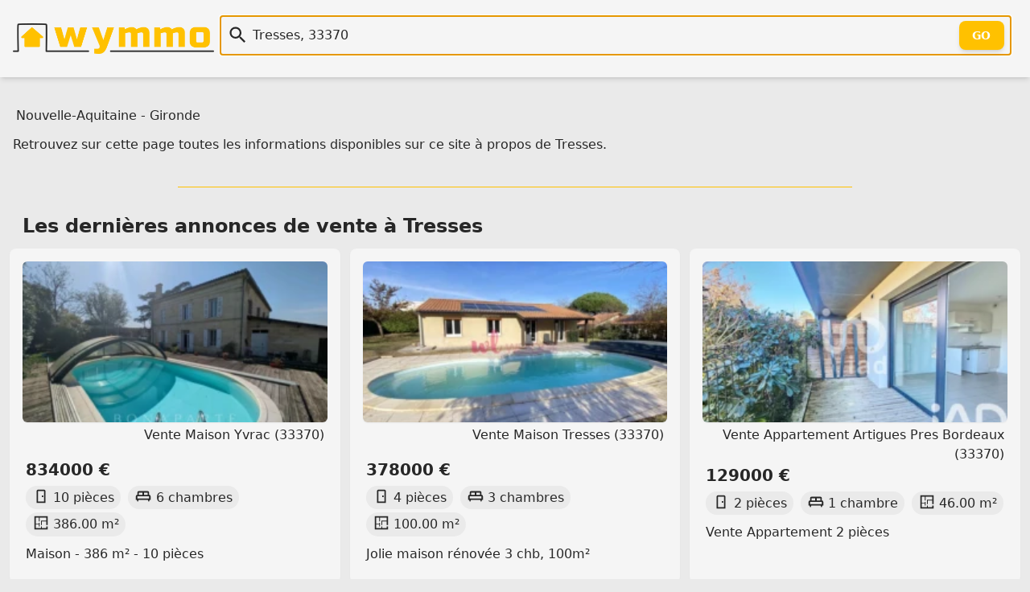

--- FILE ---
content_type: text/html; charset=utf-8
request_url: https://wymmo.com/city/Tresses/33370
body_size: 7104
content:
<!doctype html>
<html class="no-js" lang="fr" prefix="og: http://ogp.me/ns#"><head>
  
<meta charset="utf-8">
<meta name="viewport" content="width=device-width, initial-scale=1.0" />

<!--
<script src="https://cmp.gatekeeperconsent.com/min.js" data-cfasync="false"></script>
<script src="https://the.gatekeeperconsent.com/cmp.min.js" data-cfasync="false"></script>
-->

<!--
<script>
    !function(t,e){var o,n,p,r;e.__SV||(window.posthog=e,e._i=[],e.init=function(i,s,a){function g(t,e){var o=e.split(".");2==o.length&&(t=t[o[0]],e=o[1]),t[e]=function(){t.push([e].concat(Array.prototype.slice.call(arguments,0)))}}(p=t.createElement("script")).type="text/javascript",p.crossOrigin="anonymous",p.async=!0,p.src=s.api_host.replace(".i.posthog.com","-assets.i.posthog.com")+"/static/array.js",(r=t.getElementsByTagName("script")[0]).parentNode.insertBefore(p,r);var u=e;for(void 0!==a?u=e[a]=[]:a="posthog",u.people=u.people||[],u.toString=function(t){var e="posthog";return"posthog"!==a&&(e+="."+a),t||(e+=" (stub)"),e},u.people.toString=function(){return u.toString(1)+".people (stub)"},o="init capture register register_once register_for_session unregister unregister_for_session getFeatureFlag getFeatureFlagPayload isFeatureEnabled reloadFeatureFlags updateEarlyAccessFeatureEnrollment getEarlyAccessFeatures on onFeatureFlags onSessionId getSurveys getActiveMatchingSurveys renderSurvey canRenderSurvey getNextSurveyStep identify setPersonProperties group resetGroups setPersonPropertiesForFlags resetPersonPropertiesForFlags setGroupPropertiesForFlags resetGroupPropertiesForFlags reset get_distinct_id getGroups get_session_id get_session_replay_url alias set_config startSessionRecording stopSessionRecording sessionRecordingStarted captureException loadToolbar get_property getSessionProperty createPersonProfile opt_in_capturing opt_out_capturing has_opted_in_capturing has_opted_out_capturing clear_opt_in_out_capturing debug".split(" "),n=0;n<o.length;n++)g(u,o[n]);e._i.push([i,s,a])},e.__SV=1)}(document,window.posthog||[]);
    posthog.init('phc_86h7wthxmPtqNAOByykHuo2M8vS0EClj5n5oJJ26ADk',{api_host:'https://eu.i.posthog.com', person_profiles: 'identified_only' // or 'always' to create profiles for anonymous users as well
        })
</script>
-->
<link rel="shortcut icon" type="image/png" href="/assets/img/favicon-54c42350cf.ico" />
<link rel="icon" href="/assets/img/favicon-54c42350cf.ico" sizes="any">
<link rel="icon" href="/assets/img/favicon-f7cd750a49.svg" type="image/svg+xml">
<link rel="apple-touch-icon" href="/assets/img/apple_touch_icon-993150213a.png">

<link rel="preload" href="/assets/css/main-b1eade06f9.css" as="style" />
<link rel="stylesheet" href="/assets/css/main-b1eade06f9.css" />

<link rel="search" type="application/opensearchdescription+xml" title="Wymmo" href="https://wymmo.com/opensearch.xml" />
<script type="application/ld+json">
  {
    "@context":"http://schema.org",
    "@type":"WebSite",
    "name":"wymmo.com",
    "alternateName":"Où voudriez-vous habiter ?",
    "url":"https://wymmo.com/",
    "potentialAction": {
      "@type":"SearchAction",
      "target": {
        "@type": "EntryPoint",
        "urlTemplate": "https://wymmo.com/search?q={search_term_string}"
      },
      "query-input":"required name=search_term_string"
    }
  }
</script>

<meta name="theme-color" content="#ffcc00ff" />
<!-- <script type="text/javascript"> window.$crisp=[];window.CRISP_WEBSITE_ID="e5fca36d-6151-49ff-8c23-0bc8c54a9a65";(function(){ d=document;s=d.createElement("script"); s.src="https://client.crisp.chat/l.js"; s.async=1;d.getElementsByTagName("head")[0].appendChild(s);})(); </script> -->

<title>Ville de Tresses - Wymmo</title>
<meta name="title" content="Ville de Tresses - Wymmo">
<meta name="description" content="Toutes les annonces et données disponibles sur Wymmo à propos de la ville de Tresses">

<meta property="og:site_name" content="Wymmo" />
<meta property="og:type" content="website" />
<meta property="og:locale" content="fr_FR" />
<meta property="og:title" content="Ville de Tresses - Wymmo" />
<meta property="og:description" content="Toutes les annonces et données disponibles sur Wymmo à propos de la ville de Tresses" />

<meta property="og:url" content="https://wymmo.com/city/tresses/33370">
<link rel="canonical" href="https://wymmo.com/city/tresses/33370" />
<meta property="og:image" content="https://wymmo.com/assets/img/wymmo_logo_little_clear-54527389df.png">
<meta property="twitter:site" content="@wymmo_com">
<meta property="twitter:creator" content="@wymmo_com">
<meta property="twitter:card" content="summary_large_image">


  
<link rel="alternate" type="application/rss+xml" href="https://wymmo.com/city/tresses/33370/feed" />

</head>
<body>

  

  <header id="top-header">
    <section class="document-sized gap-4 flex-columns items-center p-4">
      <div class="sm:w-1/5 w-1/2">
        <a href="https://wymmo.com/">
          <picture>
            <!-- <source srcset="/assets/img/wymmo_logo_little_dark-ee6ffa769c.png" media="(prefers-color-scheme:dark)"> -->
            <img class="default" src="/assets/img/wymmo_logo_little_clear-54527389df.png" alt="Logo: Wymmo, Où voudriez-vous habiter ?" width="493" height="74" />
          </picture>
        </a> 
      </div>
      <div class="sm:w-4/5 w-full">
        <form action="https://wymmo.com/search" id="q_form">
          <div id="q_app">
            <div class="relative">
              <div class="v-centered-overflow vco-left"><span class="ic icq i-[mdi--magnify]"></span></div>
              <input autocomplete="off" id="q" name="q" type="text" autofocus="autofocus" class="q" spellcheck="false" 
                placeholder="" value="Tresses, 33370" />
              <div class="v-centered-overflow vco-right"><button type="submit" class="btn-out" tabindex="-1">Go</button></div>
            </div>
            <div class="search_hint"> </div>
          </div>
        </form>
      </div>
    </section>
  </header>

  
<main class="document-sized"><nav>
  
    <a class="link" href="https://wymmo.com/region/nouvelle-aquitaine/75">Nouvelle-Aquitaine</a>
  
  
    - <a class="link" href="https://wymmo.com/department/gironde/33">Gironde</a>
  
</nav> <p>
    Retrouvez sur cette page toutes les informations disponibles sur ce site à propos de Tresses.
  </p>


  <hr/>
  <section>
    <h2 class="section-title">Les dernières <a class="link" href="https://wymmo.com/search?q=Vente%2C+Tresses+%2833370%29">annonces de vente à Tresses</a></h2>
    <div class="grid sm:grid-cols-2 md:grid-cols-3 grid-flow-row-dense cards-container">
      <a class="card w-full" href="https://wymmo.com/ad/sale/maison/yvrac/33370/maison---386-m2---10-pieces/tKO5hzp8WNGtuGr2ptlP-Q/EUy82g1kXzi09TqSitSpBQ">
  <article>
    <figure class="miniature-img">
      <img class="miniature-img" img-loader width="256" height="256" src="https://cdn.wymmo.com/cdn/assets/asset/eyJ1cmwiOiJodHRwczovL21lZGlhLmFwaW1vLnByby9jYWNoZS9mMWUxOWM0NDdiZDJmNDU2NzY1YmYyNmUwYjU3MmI0ZF85YzhkYTQxMGU4XzE5MjAtYmlnLmpwZyIsIndpZHRoIjoyNTYsImhlaWdodCI6MjU2fQ.X900igUMa-9OSa2G-gcMtQe8trdMZOLLlpEObShqgdk.webp" alt="" loading="lazy" />
      <figcaption>Vente Maison Yvrac (33370)</figcaption>
    </figure>
    <h1 class="card-title">834000 €</h1>
    <ul class="features-list">
      <li><span class="ic i-[mdi--door]"></span>10 pièces</li>
      <li><span class="ic i-[mdi--bed-king-outline]"></span>6 chambres</li>
      <li><span class="ic i-[mdi--floor-plan]"></span>386.00 m²</li>
      <!--  -->
    </ul>
    <p>Maison - 386 m² - 10 pièces</p>
  </article>
</a>
      <a class="card w-full" href="https://wymmo.com/ad/sale/maison/tresses/33370/jolie-maison-renovee-3-chb-100m2/-eYYBYfTVZ6m6zNJJynJEQ/envG6kx7W-eipZCVgIDmuA">
  <article>
    <figure class="miniature-img">
      <img class="miniature-img" img-loader width="256" height="256" src="https://cdn.wymmo.com/cdn/assets/asset/eyJ1cmwiOiJodHRwczovL21lZGlhLmFwaW1vLnByby9jYWNoZS9jYWUzOWZlNzI0MTZhZmNlNzI3YTRjYjUzOTFiNjYyZF9iYWQ3MTdlN2UwXzE5MjAtYmlnLmpwZyIsIndpZHRoIjoyNTYsImhlaWdodCI6MjU2fQ.M67zPlj9GfSYm7gMcXiFIZ32T0ndTVvkRfZLRYt7Mw8.webp" alt="" loading="lazy" />
      <figcaption>Vente Maison Tresses (33370)</figcaption>
    </figure>
    <h1 class="card-title">378000 €</h1>
    <ul class="features-list">
      <li><span class="ic i-[mdi--door]"></span>4 pièces</li>
      <li><span class="ic i-[mdi--bed-king-outline]"></span>3 chambres</li>
      <li><span class="ic i-[mdi--floor-plan]"></span>100.00 m²</li>
      <!-- <li><span class="ic i-[mdi--land-fields]"></span>Surperficie terrain Terrain de 1413.00 m²</li> -->
    </ul>
    <p>Jolie maison rénovée 3 chb, 100m²</p>
  </article>
</a>
      <a class="card w-full" href="https://wymmo.com/ad/sale/appartement/artigues-pres-bordeaux/33370/vente-appartement-2-pieces/Oj7xhXn5WZ-6G3jC8DvW4Q/EevPYQmTUx2QG7fLzp84JQ">
  <article>
    <figure class="miniature-img">
      <img class="miniature-img" img-loader width="256" height="256" src="https://cdn.wymmo.com/cdn/assets/asset/eyJ1cmwiOiJodHRwczovL21lZGlhLnN0dWRpby1uZXQuZnIvYmllbnMvMzI0Njg4ODAveDY5Njk2M2U5ZTAwOTIiLCJ3aWR0aCI6MjU2LCJoZWlnaHQiOjI1Nn0.lZgLML0GNzKAWlFhSABHxDT5n1GA32bTa3l7RqBsMSE.webp" alt="Photo 1" loading="lazy" />
      <figcaption>Vente Appartement Artigues Pres Bordeaux (33370)</figcaption>
    </figure>
    <h1 class="card-title">129000 €</h1>
    <ul class="features-list">
      <li><span class="ic i-[mdi--door]"></span>2 pièces</li>
      <li><span class="ic i-[mdi--bed-king-outline]"></span>1 chambre</li>
      <li><span class="ic i-[mdi--floor-plan]"></span>46.00 m²</li>
      <!--  -->
    </ul>
    <p>Vente Appartement 2 pièces</p>
  </article>
</a>
      <a class="card w-full" href="https://wymmo.com/ad/sale/maison/tresses/33370/vente-maison-villa-4-pieces/Oj7xhXn5WZ-6G3jC8DvW4Q/mQTxMlMXVZa1qrZ2AV6w_A">
  <article>
    <figure class="miniature-img">
      <img class="miniature-img" img-loader width="256" height="256" src="https://cdn.wymmo.com/cdn/assets/asset/eyJ1cmwiOiJodHRwczovL21lZGlhLnN0dWRpby1uZXQuZnIvYmllbnMvMzI0NjMzODAveDY5NjgyMzY2MjhlMWQiLCJ3aWR0aCI6MjU2LCJoZWlnaHQiOjI1Nn0.N-xObkn6GIy6pI3WLF7TSVdVa7TIeYRnb13NLcsaaE8.webp" alt="Photo 1" loading="lazy" />
      <figcaption>Vente Maison Tresses (33370)</figcaption>
    </figure>
    <h1 class="card-title">340670 €</h1>
    <ul class="features-list">
      <li><span class="ic i-[mdi--door]"></span>4 pièces</li>
      <li><span class="ic i-[mdi--bed-king-outline]"></span>3 chambres</li>
      <li><span class="ic i-[mdi--floor-plan]"></span>108.00 m²</li>
      <!-- <li><span class="ic i-[mdi--land-fields]"></span>Surperficie terrain Terrain de 1225.00 m²</li> -->
    </ul>
    <p>Vente Maison/villa 4 pièces</p>
  </article>
</a>
      <a class="card w-full" href="https://wymmo.com/ad/sale/maison/fargues-st-hilaire/33370/1-suite-3-chambres-et-1-bureau/TtKVgWJTWOaGkE5DpgwiJA/DKWhu1ryXXiJ7tJAgwMjeQ">
  <article>
    <figure class="miniature-img">
      <img class="miniature-img" img-loader width="256" height="256" src="https://cdn.wymmo.com/cdn/assets/asset/eyJ1cmwiOiJodHRwczovL21lZGlhLnN0dWRpby1uZXQuZnIvYmllbnMvMzI0NjI4OTgveDY5NjgwYTE1YjUzOGQiLCJ3aWR0aCI6MjU2LCJoZWlnaHQiOjI1Nn0.fMy7yP98ByBH6DqjzcW3_7Quw5g932ShnFSfrfaopYY.webp" alt="Photo 1" loading="lazy" />
      <figcaption>Vente Maison Fargues St Hilaire (33370)</figcaption>
    </figure>
    <h1 class="card-title">429000 €</h1>
    <ul class="features-list">
      <li><span class="ic i-[mdi--door]"></span>6 pièces</li>
      <li><span class="ic i-[mdi--bed-king-outline]"></span>4 chambres</li>
      <li><span class="ic i-[mdi--floor-plan]"></span>129.00 m²</li>
      <!-- <li><span class="ic i-[mdi--land-fields]"></span>Surperficie terrain Terrain de 868.00 m²</li> -->
    </ul>
    <p>1 suite, 3 chambres et 1 bureau!</p>
  </article>
</a>
      <a class="card w-full" href="https://wymmo.com/ad/sale/maison/bonnetan/33370/a-renover/TtKVgWJTWOaGkE5DpgwiJA/jVhLxpEPXoSZK6C1vrRjZQ">
  <article>
    <figure class="miniature-img">
      <img class="miniature-img" img-loader width="256" height="256" src="https://cdn.wymmo.com/cdn/assets/asset/eyJ1cmwiOiJodHRwczovL21lZGlhLnN0dWRpby1uZXQuZnIvYmllbnMvMzI0NjE1MTMveDY5NjdhYWFmODM3ZmIiLCJ3aWR0aCI6MjU2LCJoZWlnaHQiOjI1Nn0.DkA6Q1WSh2GMcSS5QzZeuxrvdS0HfYr4Tfl9-R9DfIo.webp" alt="Photo 1" loading="lazy" />
      <figcaption>Vente Maison Bonnetan (33370)</figcaption>
    </figure>
    <h1 class="card-title">255000 €</h1>
    <ul class="features-list">
      <li><span class="ic i-[mdi--door]"></span>studio</li>
      <li><span class="ic i-[mdi--bed-king-outline]"></span>1 chambre</li>
      <li><span class="ic i-[mdi--floor-plan]"></span>400.00 m²</li>
      <!-- <li><span class="ic i-[mdi--land-fields]"></span>Surperficie terrain Terrain de 1672.00 m²</li> -->
    </ul>
    <p>A rénover</p>
  </article>
</a>
      </div>
  </section>
  <hr/>
  <section>
    <h2 class="section-title">Les dernières <a class="link" href="https://wymmo.com/search?q=Location%2C+Tresses+%2833370%29">annonces de location à Tresses</a></h2>
    <div class="grid sm:grid-cols-2 md:grid-cols-3 grid-flow-row-dense cards-container">
      <a class="card w-full" href="https://wymmo.com/ad/rental/maison/pompignac/33370/location-maison-de-ville-5-pieces/Oj7xhXn5WZ-6G3jC8DvW4Q/cXeFETKoUZaND537XVyxWQ">
  <article>
    <figure class="miniature-img">
      <img class="miniature-img" img-loader width="256" height="256" src="https://cdn.wymmo.com/cdn/assets/asset/eyJ1cmwiOiJodHRwczovL21lZGlhLnN0dWRpby1uZXQuZnIvYmllbnMvMzIzMjAzODIveDY5NmFhYjIxNTc2MWYiLCJ3aWR0aCI6MjU2LCJoZWlnaHQiOjI1Nn0.wfO7FAVLw5yk3z1OfbPcM1VJcE0TzcWHsK-kkEHGUR0.webp" alt="Photo 1" loading="lazy" />
      <figcaption>Location Maison Pompignac (33370)</figcaption>
    </figure>
    <h1 class="card-title">1490 €</h1>
    <ul class="features-list">
      <li><span class="ic i-[mdi--door]"></span>5 pièces</li>
      <li><span class="ic i-[mdi--bed-king-outline]"></span>3 chambres</li>
      <li><span class="ic i-[mdi--floor-plan]"></span>155.00 m²</li>
      <!-- <li><span class="ic i-[mdi--land-fields]"></span>Surperficie terrain Terrain de 50.00 m²</li> -->
    </ul>
    <p>Location Maison de ville 5 pièces</p>
  </article>
</a>
      <a class="card w-full" href="https://wymmo.com/ad/rental/local/tresses/33370/a-tresses---entrepot-80-m2/pHKsbHfyX-m3BFLWKL29hw/_KFWOI9LXJuvN4dH5lFozA">
  <article>
    <figure class="miniature-img">
      <img class="miniature-img" img-loader width="256" height="256" src="https://cdn.wymmo.com/cdn/assets/asset/eyJ1cmwiOiJodHRwczovL3Bob3Rvcy51YmlmbG93Lm5ldC83NTYwMjcvNDk1OTUwMjY3L3Bob3Rvcy8xLmpwZz9XWU1NT18zMzIzOTE0OTE1XzIwMjUxMDI4MTMwNDA0Iiwid2lkdGgiOjI1NiwiaGVpZ2h0IjoyNTZ9.4N_SigMPfJ6XhEDZHBk1HMebvG3Jc1e4eBN8iDCEX7g.webp" alt="" loading="lazy" />
      <figcaption>Location Local Tresses (33370)</figcaption>
    </figure>
    <h1 class="card-title">1040 €</h1>
    <ul class="features-list">
      
      
      
      <!--  -->
    </ul>
    <p>A Tresses - Entrepôt 80 m²</p>
  </article>
</a>
      </div>
  </section>
  <hr/>
  <section>
    <h2 class="section-title">Les dernières <a class="link" href="https://wymmo.com/search?q=Prestige%2C+Tresses+%2833370%29">annonces de biens d'exception à Tresses</a></h2>
    <div class="grid sm:grid-cols-2 md:grid-cols-3 grid-flow-row-dense cards-container">
      <a class="card w-full" href="https://wymmo.com/ad/luxury/maison/loupes/33370/maison-bordeaux-rive-droite-193m2-sur-19-ha-de-terrain/7aV-zcnZUHitG0yG_JGo_Q/JobZX7QVU2KfT1nuoqaCGQ">
  <article>
    <figure class="miniature-img">
      <img class="miniature-img" img-loader width="256" height="256" src="https://cdn.wymmo.com/cdn/assets/asset/eyJ1cmwiOiJodHRwczovL3Bob3Rvcy51YmlmbG93Lm5ldC8yOTIyNzIvNTA4NjEwNzUwL3Bob3Rvcy8xLmpwZz9XWU1NT18zMzIzOTE0OTE1XzIwMjYwMTE2MTcwMDUzIiwid2lkdGgiOjI1NiwiaGVpZ2h0IjoyNTZ9.I1-qZKSQhqyLlyXKDEXxMlqON40u3ugPROyyjMAq5-g.webp" alt="" loading="lazy" />
      <figcaption>Prestige Maison Loupes (33370)</figcaption>
    </figure>
    <h1 class="card-title">648700 €</h1>
    <ul class="features-list">
      <li><span class="ic i-[mdi--door]"></span>5 pièces</li>
      <li><span class="ic i-[mdi--bed-king-outline]"></span>5 chambres</li>
      <li><span class="ic i-[mdi--floor-plan]"></span>193.00 m²</li>
      <!-- <li><span class="ic i-[mdi--land-fields]"></span>Surperficie terrain Terrain de 1.00 m²</li> -->
    </ul>
    <p>Maison Bordeaux rive droite, 193m² sur 1,9 ha de ...</p>
  </article>
</a>
      <a class="card w-full" href="https://wymmo.com/ad/luxury/maison/fargues-st-hilaire/33370/maison-de-plain-pied-325-m2-a-fargues-saint-hilaire/TtKVgWJTWOaGkE5DpgwiJA/STsLY2f2V02-EL089RnMTA">
  <article>
    <figure class="miniature-img">
      <img class="miniature-img" img-loader width="256" height="256" src="https://cdn.wymmo.com/cdn/assets/asset/eyJ1cmwiOiJodHRwczovL21lZGlhLnN0dWRpby1uZXQuZnIvYmllbnMvMzIyOTQxNzIveDY5NjNhZTg0OGIwZTYiLCJ3aWR0aCI6MjU2LCJoZWlnaHQiOjI1Nn0.Fz3tIHz7eAVslHh-N5aczMsbE-4FXNa8_oZxJDaxhtw.webp" alt="Photo 1" loading="lazy" />
      <figcaption>Prestige Maison Fargues St Hilaire (33370)</figcaption>
    </figure>
    <h1 class="card-title">890000 €</h1>
    <ul class="features-list">
      <li><span class="ic i-[mdi--door]"></span>8 pièces</li>
      <li><span class="ic i-[mdi--bed-king-outline]"></span>7 chambres</li>
      <li><span class="ic i-[mdi--floor-plan]"></span>325.00 m²</li>
      <!-- <li><span class="ic i-[mdi--land-fields]"></span>Surperficie terrain Terrain de 4466.00 m²</li> -->
    </ul>
    <p>Maison de plain-pied 325 m² à Fargues-Saint-Hila...</p>
  </article>
</a>
      <a class="card w-full" href="https://wymmo.com/ad/luxury/maison/fargues-st-hilaire/33370/proche-du-centre-de-fargues-saint-hilaire/TtKVgWJTWOaGkE5DpgwiJA/HQE761JZUk-qRl0GrtoUag">
  <article>
    <figure class="miniature-img">
      <img class="miniature-img" img-loader width="256" height="256" src="https://cdn.wymmo.com/cdn/assets/asset/eyJ1cmwiOiJodHRwczovL21lZGlhLnN0dWRpby1uZXQuZnIvYmllbnMvMzIyMjM4NTcveDY5MjQ2YTljN2ZjMTEiLCJ3aWR0aCI6MjU2LCJoZWlnaHQiOjI1Nn0.yKGjCJUujRfR_f7VTKc7e7zYoUj_GW7knC9kACLEHOA.webp" alt="Photo 1" loading="lazy" />
      <figcaption>Prestige Maison Fargues St Hilaire (33370)</figcaption>
    </figure>
    <h1 class="card-title">1495000 €</h1>
    <ul class="features-list">
      <li><span class="ic i-[mdi--door]"></span>8 pièces</li>
      <li><span class="ic i-[mdi--bed-king-outline]"></span>5 chambres</li>
      <li><span class="ic i-[mdi--floor-plan]"></span>260.00 m²</li>
      <!-- <li><span class="ic i-[mdi--land-fields]"></span>Surperficie terrain Terrain de 4543.00 m²</li> -->
    </ul>
    <p>Proche du centre de fargues saint hilaire</p>
  </article>
</a>
      <a class="card w-full" href="https://wymmo.com/ad/luxury/maison/fargues-st-hilaire/33370/ancienne-grange-en-pierre-entierement-renovee-avec-piscine/kduuDAn9Uz-9hKuHHHsqgw/ehiqC2SKVmacm1IbF-u-AA">
  <article>
    <figure class="miniature-img">
      <img class="miniature-img" img-loader width="256" height="256" src="https://cdn.wymmo.com/cdn/assets/asset/[base64].497jd3u1BYQ6QLGX8nS3_VkAVgHRfVylCSSzPqXkYcA.webp" alt="" loading="lazy" />
      <figcaption>Prestige Maison Fargues St Hilaire (33370)</figcaption>
    </figure>
    <h1 class="card-title">715000 €</h1>
    <ul class="features-list">
      <li><span class="ic i-[mdi--door]"></span>7 pièces</li>
      <li><span class="ic i-[mdi--bed-king-outline]"></span>4 chambres</li>
      <li><span class="ic i-[mdi--floor-plan]"></span>250.00 m²</li>
      <!--  -->
    </ul>
    <p>Ancienne grange en pierre entièrement rénovée a...</p>
  </article>
</a>
      <a class="card w-full" href="https://wymmo.com/ad/luxury/maison/bonnetan/33370/maison-contemporaine/TtKVgWJTWOaGkE5DpgwiJA/39Er8XIBUNqRpoYhqNznLA">
  <article>
    <figure class="miniature-img">
      <img class="miniature-img" img-loader width="256" height="256" src="https://cdn.wymmo.com/cdn/assets/asset/eyJ1cmwiOiJodHRwczovL21lZGlhLnN0dWRpby1uZXQuZnIvYmllbnMvMzE5MjA2MDMveDY5NjEwYjMyMTQ3YzEiLCJ3aWR0aCI6MjU2LCJoZWlnaHQiOjI1Nn0.iWsFxCdX9RnGsBm47dORk9Qp0f39DP-91PUji3Y3ai4.webp" alt="Photo 1" loading="lazy" />
      <figcaption>Prestige Maison Bonnetan (33370)</figcaption>
    </figure>
    <h1 class="card-title">557000 €</h1>
    <ul class="features-list">
      <li><span class="ic i-[mdi--door]"></span>6 pièces</li>
      <li><span class="ic i-[mdi--bed-king-outline]"></span>4 chambres</li>
      <li><span class="ic i-[mdi--floor-plan]"></span>132.00 m²</li>
      <!-- <li><span class="ic i-[mdi--land-fields]"></span>Surperficie terrain Terrain de 1291.00 m²</li> -->
    </ul>
    <p>Maison contemporaine</p>
  </article>
</a>
      <a class="card w-full" href="https://wymmo.com/ad/luxury/maison/pompignac/33370/maison-de-235m2-avec-parc-de-11880m2-et-piscine/TtKVgWJTWOaGkE5DpgwiJA/i7aPDmPvVVuaYQWToqhJMA">
  <article>
    <figure class="miniature-img">
      <img class="miniature-img" img-loader width="256" height="256" src="https://cdn.wymmo.com/cdn/assets/asset/eyJ1cmwiOiJodHRwczovL21lZGlhLnN0dWRpby1uZXQuZnIvYmllbnMvMzE3OTU5MjcveDY5NjEwYjM2OGJjYzQiLCJ3aWR0aCI6MjU2LCJoZWlnaHQiOjI1Nn0.B7raShMCt6Dl1vj1FbxkhUd6DbQChu-a4I1DBx6mzyY.webp" alt="Photo 1" loading="lazy" />
      <figcaption>Prestige Maison Pompignac (33370)</figcaption>
    </figure>
    <h1 class="card-title">770000 €</h1>
    <ul class="features-list">
      <li><span class="ic i-[mdi--door]"></span>6 pièces</li>
      <li><span class="ic i-[mdi--bed-king-outline]"></span>4 chambres</li>
      <li><span class="ic i-[mdi--floor-plan]"></span>235.00 m²</li>
      <!-- <li><span class="ic i-[mdi--land-fields]"></span>Surperficie terrain Terrain de 11880.00 m²</li> -->
    </ul>
    <p>Maison de 235m² avec parc de 11880m² et piscine</p>
  </article>
</a>
      </div>
  </section>
  </main>

  
  <footer id="footer">
  <div class="document-sized p-6 mx-auto">
    <div class="lg:flex">
      <div class="w-full lg:w-2/5">
        <div>
          <a href="https://wymmo.com/"
            class="text-l font-semibold text-day hover:text-glow">Wymmo - Où voudriez-vous habiter ?</a>
          <div class="flex mt-2">
            Retrouvez-nous sûr :
            <span class="text-2xl">
              <a href="https://www.linkedin.com/company/wymmo-com" class="ml-2 opacity-80 text-glow hover:opacity-100"
                aria-label="LinkedIn" target="_blank" rel="noopener"><span class="i-[mdi--linkedin]"></span></a>
              <a href="https://www.instagram.com/wymmo_com/" class="ml-2 opacity-80 text-glow hover:opacity-100"
                aria-label="Instagram" target="_blank" rel="noopener"><span class="i-[mdi--instagram]"></span></a>
              <a href="https://twitter.com/wymmo_com" class="ml-2 opacity-80 text-glow hover:opacity-100"
                aria-label="Twitter" target="_blank" rel="noopener"><span class="i-[mdi--twitter]"></span></a>
              <a href="https://bsky.app/profile/wymmo.com" class="ml-2 opacity-80 text-glow hover:opacity-100"
                aria-label="Bluesky" target="_blank" rel="noopener"><span class="i-[ri--bluesky-fill]"></span></a>
            </span>
          </div>
          <div class="flex mt-2 max-w-sm">
            <a href="https://wymmo.com/search?q=La+Rochelle+17000">Made
              with 💛 in La Rochelle</a>
          </div>
        </div>
      </div>
      <div class="mt-6 lg:mt-0 lg:flex-1">
        <div class="grid grid-cols-1 gap-6 sm:grid-cols-2 md:grid-cols-3 lg:grid-cols-4">
          <div>
            <h3>Annonces Immobilières</h3>
            <!-- <a class="block mt-2 text-sm" href="#todo">Régions et Départements Français</a> -->
            <a class="block mt-2 text-sm"
              href="https://wymmo.com/search?q=Achat">Ventes immobilières</a>
            <a class="block mt-2 text-sm"
              href="https://wymmo.com/search?q=Location">Locations
              immobilières</a>
            <a class="block mt-2 text-sm"
              href="https://wymmo.com/search?q=Achat+Maison">Achat Maison</a>
            <a class="block mt-2 text-sm"
              href="https://wymmo.com/search?q=Achat+Appartement">Achat
              Appartement</a>
            <a class="block mt-2 text-sm"
              href="https://wymmo.com/search?q=Location+Maison">Location
              Maison</a>
            <a class="block mt-2 text-sm"
              href="https://wymmo.com/search?q=Location+Appartement">Location
              Appartement</a>
            <a class="block mt-2 text-sm"
              href="https://wymmo.com/search?q=Appartement+Neuf">Appartement
              neuf</a>
            <a class="block mt-2 text-sm"
              href="https://wymmo.com/search?q=Prestige">Biens
              d'exception</a>
          </div>
          <div>
            <h3>Autres</h3>
            <a class="block mt-2 text-sm" href="https://wymmo.com/gateways">Passerelles
              immobilières</a>
            <a class="block mt-2 text-sm" href="https://wymmo.com/directory">Annuaire de services
              immobilier</a>
            <a class="block mt-2 text-sm" href="https://wymmo.com/showcase">Vitrine immobilière</a>
            <a class="block mt-2 text-sm" href="https://wymmo.cards">Carte de visite immobilier</a>
          </div>
          <div>
            <h3>Mentions Légales</h3>
            <a class="block mt-2 text-sm" href="https://wymmo.com/contact">Contact</a>
            <a class="block mt-2 text-sm" href="https://wymmo.com/tos">Vie privée et Conditions générales
              d'utilisation</a>
          </div>
          <div>
          </div>
        </div>
      </div>
    </div>
    <div class="mt-5 pb-3"></div>
    <p class="text-center text-day-darker font-semibold">© Wymmo 2025 - Tous droits réservés</p>
    <p class="text-center text-day-darker">
      <a class="link text-sm" href="https://wymmo.com/thanks">Remerciements</a>
    </p>
  </div>
</footer>

<script async defer type="module">
  import init, * as bindings from '/assets/scripts/web_search_bar-7ba3a56431.js';
  init('/assets/scripts/web_search_bar_bg-dfc0727987.wasm');
</script>

<!--
<script async src="//www.ezojs.com/ezoic/sa.min.js"></script>
<script>
    window.ezstandalone = window.ezstandalone || {};
    ezstandalone.cmd = ezstandalone.cmd || [];
</script>

<div id="ezoic-pub-ad-placeholder-101"></div>
<script>
    ezstandalone.cmd.push(function () {
        ezstandalone.showAds(101);
    });
</script>
-->

<script async defer src="https://cabin.wymmo.com/hello.js"></script>

<!-- <script id="__EDGEE_SDK__" async defer src="https://wymmo.edgee.app/_edgee/sdk.js"></script> -->


<script defer src="https://static.cloudflareinsights.com/beacon.min.js/vcd15cbe7772f49c399c6a5babf22c1241717689176015" integrity="sha512-ZpsOmlRQV6y907TI0dKBHq9Md29nnaEIPlkf84rnaERnq6zvWvPUqr2ft8M1aS28oN72PdrCzSjY4U6VaAw1EQ==" data-cf-beacon='{"version":"2024.11.0","token":"6a8f886b0eb14e3b829457b8c37902b6","r":1,"server_timing":{"name":{"cfCacheStatus":true,"cfEdge":true,"cfExtPri":true,"cfL4":true,"cfOrigin":true,"cfSpeedBrain":true},"location_startswith":null}}' crossorigin="anonymous"></script>
</body>
</html>